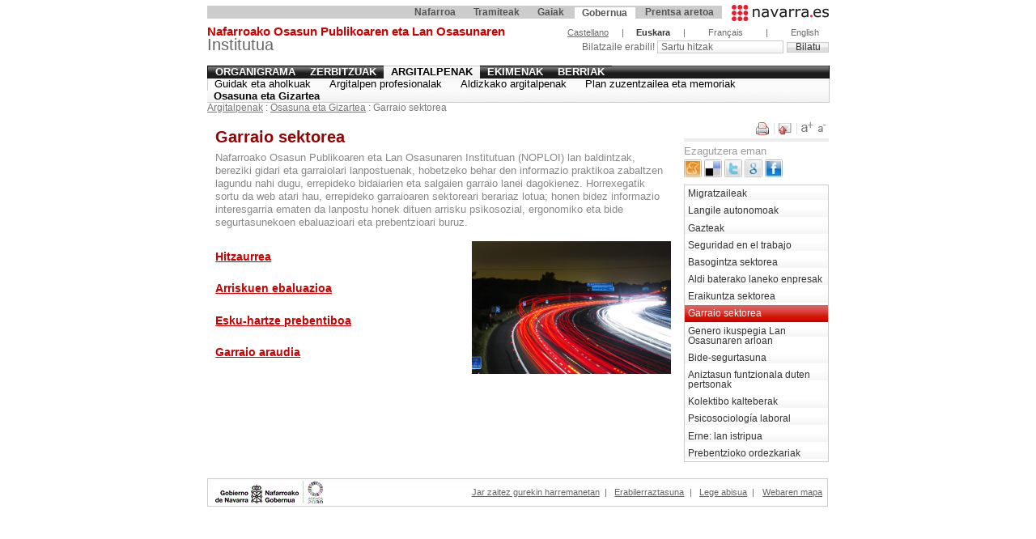

--- FILE ---
content_type: text/html; charset=utf-8
request_url: https://www.navarra.es/home_eu/Gobierno+de+Navarra/Organigrama/Los+departamentos/Salud/Organigrama/Estructura+organica/Instituto+Navarro+de+Salud+Laboral/Publicaciones/Salud+y+sociedad/Sector+transporte/
body_size: 23913
content:
<!DOCTYPE html PUBLIC "-//W3C//DTD XHTML 1.0 Transitional//EN" "http://www.w3.org/TR/xhtml1/DTD/xhtml1-transitional.dtd">


<html xmlns="http://www.w3.org/1999/xhtml" xml:lang="eu">
<head><meta http-equiv="Content-Type" content="text/html; charset=utf-8" /><title>
	Garraio sektorea - navarra.es
</title><meta name="robots" content="index,follow" />
    <meta name="Content-Language" content="Euskara" />
    
<meta name="Keywords" content="Nafarroako Osasun Publikoaren eta Lan Osasunaren Institutuan (NOPLOI) lan baldintzak, bereziki gidari eta garraiolari lanpostuenak, hobetzeko behar den informazio praktikoa zabaltzen lagundu nahi dugu, errepideko bidaiarien eta salgaien garraio lanei dagokienez. Horrexegatik sortu da web atari hau, " />
<meta name="Description" content="Nafarroako Osasun Publikoaren eta Lan Osasunaren Institutuan (NOPLOI) lan baldintzak, bereziki gidari eta garraiolari lanpostuenak, hobetzeko behar den informazio praktikoa zabaltzen lagundu nahi dugu, errepideko bidaiarien eta salgaien garraio lanei dagokienez. Horrexegatik sortu da web atari hau, " />
<meta name="FECHA" content="2017-02-15" />
<meta name="FECHA_HORA" content="2017-02-15T12:14:00" />
<meta name="StrURL" content="/home_eu/Gobierno+de+Navarra/Organigrama/Los+departamentos/Salud/Organigrama/Estructura+organica/Instituto+Navarro+de+Salud+Laboral/Publicaciones/Salud+y+sociedad/Sector+transporte/default.htm" />
<meta name="PLANTILLA" content="PT contenido 1 foto Dcha" />
 
    <meta name="Owner" content="Gobierno de Navarra" />
    <meta name="Language" content="Euskara" />
    <link rel="start" href="/" title="Hasierako orrialdea" />
    <link rel="author" title="Jar zaitez harremanetan gurekin"
        href="/home_eu/Indices/Sugerencias/default.htm" />
    <link rel="help" title="Orrialde hauetan sartzeko"
        href="/home_eu/Aviso/accesibilidad.htm" />
    <link rel="contents" href="/home_eu/Indices/Mapa+web/"
        title="Web Mapa. Edukien aurkibidea" />
    <link rel="search" href="/home_eu/Indices/Buscador/"
        title="Bilatzailea" />
    <link rel="up" href="#contenido" title="Nabigazioa utzi eta edukira joan" />
    <link rel="alternate stylesheet" type="text/css" href="/css/print.css" title="print" id="print" />
    <link rel="alternate stylesheet" type="text/css" href="/eu/css/estilos0.css" title="style0" id="estilo0" />
    <link rel="stylesheet" type="text/css" href="/eu/css/estilos1.css" title="style1" id="estilo1" />
    <link rel="alternate stylesheet" type="text/css" href="/eu/css/estilos2.css" title="style2" id="estilo2" />
    <link rel="alternate stylesheet" type="text/css" href="/eu/css/estilos3.css" title="style3" id="estilo3" />
    <link rel="stylesheet" type="text/css" media="print" href="/css/print.css" />
    
<link rel="stylesheet" type="text/css" href="/menu-especial/menu.especial.css" />
    <script type="text/JavaScript" src="/js/funcionalidades.js"></script>
	<script src="//www--Navarra--es.insuit.net/i4tservice/jscm_loader.js" type="text/javascript" async="async"></script>
    <script type="text/javascript">
    <!--
        function inicializar(){
            abrirPopup("Se abre en nueva ventana");
        }
        window.onload = inicializar;
    // -->
    </script>
    <link rel="canonical" href="http://www.navarra.es/home_eu/Gobierno+de+Navarra/Organigrama/Los+departamentos/Salud/Organigrama/Estructura+organica/Instituto+Navarro+de+Salud+Laboral/Publicaciones/Salud+y+sociedad/Sector+transporte/" /></head>
<body>
    <div id="estructura">
        <a href="#contenido" class="navegacion" accesskey="1">(Edukira Joan)</a>
        
<!--googleoff: all-->
<map title="Atariko lehen mailan nabigatzea" id="menuEspecial">
<ul>
<li class="logo"><h1><a href="/home_eu/"><span>navarra.es</span></a></h1></li>

    <li class="primero"><a href="/home_eu/Navarra/">Nafarroa</a></li>

    <li><a href="/home_eu/Catalogo+de+servicios/">Tramiteak</a></li>

    <li><a href="/home_eu/Temas/">Gaiak</a></li>

    <li class="on"><a href="/home_eu/Gobierno+de+Navarra/">Gobernua</a></li>

    <li><a href="/home_eu/Actualidad/">Prentsa aretoa</a></li>

</ul></map>
<!--googleon: all-->

        <div id="cabecera">
            <!--googleoff: all-->
            
                <h1 class="logo">
                    <a href="/home_eu/Gobierno+de+Navarra/Organigrama/Los+departamentos/Salud/Organigrama/Estructura+organica/Instituto+Navarro+de+Salud+Laboral/" accesskey="0"><strong>Nafarroako Osasun Publikoaren eta Lan Osasunaren</strong><br /> Institutua</a>
                </h1>
            
            <!--googleon: all-->
            
                <!--googleoff: all--><p class="idiomas">
	<a href="/home_es/Gobierno+de+Navarra/Organigrama/Los+departamentos/Salud/Organigrama/Estructura+organica/Instituto+Navarro+de+Salud+Laboral/Publicaciones/Salud+y+sociedad/Sector+transporte/" lang="es" xml:lang="es">Castellano</a>
	
	<span>|</span>	
	
	<strong>Euskara</strong>
	
	<span>|</span>	
	
	<span class="sin_enlace" lang="fr" xml:lang="fr">Français</span>
	
	<span>|</span>	
	
	<span class="sin_enlace" lang="en" xml:lang="en">English</span>
	</p><!--googleon: all-->
                
                
<!--googleoff: all-->
<form class="buscador" id="frmSearch" action="/home_eu/Indices/Buscador/default.htm" method="get">

 
<label for="q" class="nuevo">
Bilatzaile erabili!
</label>

<!--label for="q" style="border: 1px solid green">
Bilatzailea
</label-->
<input name="q" value="Sartu hitzak" 
onblur="if(this.value==''){this.value='Sartu hitzak'}" 
onfocus="this.value=''" type="text" id="q" 
maxlength="50"/> 
<!--<input name="filetype" value="htm" type="hidden" />-->
<input class="boton" type="submit" value="Bilatu" />

</form>
<!--googleon: all-->

                
                
<!--googleoff: all-->
<map title="Lehen mailan nabigatzea" id="primerNivel">
<ul>

	<li class="primero"><a href="/home_eu/Gobierno+de+Navarra/Organigrama/Los+departamentos/Salud/Organigrama/Estructura+organica/Instituto+Navarro+de+Salud+Laboral/Organigrama/">Organigrama</a></li>
	
	<li><a href="/home_eu/Gobierno+de+Navarra/Organigrama/Los+departamentos/Salud/Organigrama/Estructura+organica/Instituto+Navarro+de+Salud+Laboral/Servicios/">Zerbitzuak</a></li>
	
	<li class="on"><a href="/home_eu/Gobierno+de+Navarra/Organigrama/Los+departamentos/Salud/Organigrama/Estructura+organica/Instituto+Navarro+de+Salud+Laboral/Publicaciones/">Argitalpenak</a></li>
	
	<li><a href="/home_eu/Gobierno+de+Navarra/Organigrama/Los+departamentos/Salud/Organigrama/Estructura+organica/Instituto+Navarro+de+Salud+Laboral/Acciones/">Ekimenak</a></li>
	
	<li><a href="/home_eu/Gobierno+de+Navarra/Organigrama/Los+departamentos/Salud/Organigrama/Estructura+organica/Instituto+Navarro+de+Salud+Laboral/Novedades/">Berriak</a></li>
	
</ul></map>
<!--googleon: all-->


	    <!--googleoff: all-->
	    <map title="Bigarren mailan nabigatzea" id="segundoNivel">
	    <ul>
	    
            <li class="primero"><a href="/home_eu/Gobierno+de+Navarra/Organigrama/Los+departamentos/Salud/Organigrama/Estructura+organica/Instituto+Navarro+de+Salud+Laboral/Publicaciones/guias+y+consejos/">Guidak eta aholkuak</a></li>
        
            <li><a href="/home_eu/Gobierno+de+Navarra/Organigrama/Los+departamentos/Salud/Organigrama/Estructura+organica/Instituto+Navarro+de+Salud+Laboral/Publicaciones/Publicaciones+profesionales/">Argitalpen profesionalak</a></li>
        
            <li><a href="/home_eu/Gobierno+de+Navarra/Organigrama/Los+departamentos/Salud/Organigrama/Estructura+organica/Instituto+Navarro+de+Salud+Laboral/Publicaciones/Publicaciones+periodicas/">Aldizkako argitalpenak</a></li>
        
            <li><a href="/home_eu/Gobierno+de+Navarra/Organigrama/Los+departamentos/Salud/Organigrama/Estructura+organica/Instituto+Navarro+de+Salud+Laboral/Publicaciones/Plan+director+y+Memorias/">Plan zuzentzailea eta memoriak</a></li>
        
            <li class="on"><a href="/home_eu/Gobierno+de+Navarra/Organigrama/Los+departamentos/Salud/Organigrama/Estructura+organica/Instituto+Navarro+de+Salud+Laboral/Publicaciones/Salud+y+sociedad/">Osasuna eta Gizartea</a></li>
        
	    </ul></map>
	    <!--googleon: all-->
	    
            
        </div>
        <hr class="navegacion" />
        <div class="migasUsuarioConectado">
            
            
               
<!--googleoff: all-->
<map title="kokaleku-menua" id="migas">

<ul><li><a href="/home_eu/Gobierno+de+Navarra/Organigrama/Los+departamentos/Salud/Organigrama/Estructura+organica/Instituto+Navarro+de+Salud+Laboral/Publicaciones/">Argitalpenak</a> : 

<ul><li><a href="/home_eu/Gobierno+de+Navarra/Organigrama/Los+departamentos/Salud/Organigrama/Estructura+organica/Instituto+Navarro+de+Salud+Laboral/Publicaciones/Salud+y+sociedad/">Osasuna eta Gizartea</a> : 

     <ul><li>Garraio sektorea</li></ul>
    </li></ul></li></ul>
</map>
<!--googleon: all-->

            
        </div>
        
                 
          
        <div id="lateral">
            
        <!--googleoff: all-->
        <!--herramientas del web-->
        <map id="mapHerramientas" title="Herramientas para el contenido">
        <p class="accesorio">Edukirako tresnak</p>
            <ul class="herramientas" id="herramientas">            
                <li>
                    <a href="/home_eu/Gobierno+de+Navarra/Organigrama/Los+departamentos/Salud/Organigrama/Estructura+organica/Instituto+Navarro+de+Salud+Laboral/Publicaciones/Salud+y+sociedad/Sector+transporte/default.htm?NRMODE=Published&amp;NRNODEGUID=%7b48FC4C25-B85C-4EF5-96F0-D472720D7608%7d&amp;NRORIGINALURL=%2fhome_eu%2fGobierno%2bde%2bNavarra%2fOrganigrama%2fLos%2bdepartamentos%2fSalud%2fOrganigrama%2fEstructura%2borganica%2fInstituto%2bNavarro%2bde%2bSalud%2bLaboral%2fPublicaciones%2fSalud%2by%2bsociedad%2fSector%2btransporte%2f&amp;NRCACHEHINT=Guest&amp;disminuir=1" id="ctl00_FranjaLateralAnchoCompleto_Herramientas_lnkDisminuir" onclick="javascript:estiloMenos(); return false" title="Testuaren neurria txikiagotu">
                        <img src="/imgs/ico.disminuir-texto.gif" id="ctl00_FranjaLateralAnchoCompleto_Herramientas_imgDisminuirTexto" alt="Testuaren neurria txikiagotu" />
                    </a>
                </li>
                <li>
                    <a href="/home_eu/Gobierno+de+Navarra/Organigrama/Los+departamentos/Salud/Organigrama/Estructura+organica/Instituto+Navarro+de+Salud+Laboral/Publicaciones/Salud+y+sociedad/Sector+transporte/default.htm?NRMODE=Published&amp;NRNODEGUID=%7b48FC4C25-B85C-4EF5-96F0-D472720D7608%7d&amp;NRORIGINALURL=%2fhome_eu%2fGobierno%2bde%2bNavarra%2fOrganigrama%2fLos%2bdepartamentos%2fSalud%2fOrganigrama%2fEstructura%2borganica%2fInstituto%2bNavarro%2bde%2bSalud%2bLaboral%2fPublicaciones%2fSalud%2by%2bsociedad%2fSector%2btransporte%2f&amp;NRCACHEHINT=Guest&amp;aumentar=1" id="ctl00_FranjaLateralAnchoCompleto_Herramientas_lnkAumentar" onclick="javascript:estiloMas(); return false" title="Testuaren neurria handitu">
                        <img src="/imgs/ico.ampliar-texto.gif" id="ctl00_FranjaLateralAnchoCompleto_Herramientas_imgAumentarTexto" alt="Testuaren neurria handitu" />
                    </a>
                </li>
                <li>
                    <a href="/home_eu/Fijos/" id="ctl00_FranjaLateralAnchoCompleto_Herramientas_lnkEnviar" title="Orri hau bidali">
                        <img src="/imgs/ico.enviar.gif" id="ctl00_FranjaLateralAnchoCompleto_Herramientas_imgEnviar" alt="Orri hau bidali" />
                    </a>
                </li>
                <li>
                    <a href="/home_eu/Gobierno+de+Navarra/Organigrama/Los+departamentos/Salud/Organigrama/Estructura+organica/Instituto+Navarro+de+Salud+Laboral/Publicaciones/Salud+y+sociedad/Sector+transporte/default.htm?NRMODE=Published&amp;NRNODEGUID=%7b48FC4C25-B85C-4EF5-96F0-D472720D7608%7d&amp;NRORIGINALURL=%2fhome_eu%2fGobierno%2bde%2bNavarra%2fOrganigrama%2fLos%2bdepartamentos%2fSalud%2fOrganigrama%2fEstructura%2borganica%2fInstituto%2bNavarro%2bde%2bSalud%2bLaboral%2fPublicaciones%2fSalud%2by%2bsociedad%2fSector%2btransporte%2f&amp;NRCACHEHINT=Guest&amp;print=1" id="ctl00_FranjaLateralAnchoCompleto_Herramientas_lnkImprimir" onclick="javascript:estiloImprimir(); return false" title="Orri hau inprimatu">
                        <img src="/imgs/ico.imprimir.gif" id="ctl00_FranjaLateralAnchoCompleto_Herramientas_imgImprimir" alt="Orri hau inprimatu" />
                    </a>
                </li>
            </ul>
        </map>
        
        <script type="text/javascript" src="/js/herramientas.js"></script>    

        <!--fin herramientas del web-->
        <!--googleon: all-->
            
                

<!--googleoff: all-->
<div class="ListadoCompartir">
    <p>Ezagutzera eman</p>
    <ul class="lista_compartelo">
      <li><a href="http://meneame.net/submit.php?url=http%3a%2f%2fwww.navarra.es%2fhome_eu%2fGobierno%2bde%2bNavarra%2fOrganigrama%2fLos%2bdepartamentos%2fSalud%2fOrganigrama%2fEstructura%2borganica%2fInstituto%2bNavarro%2bde%2bSalud%2bLaboral%2fPublicaciones%2fSalud%2by%2bsociedad%2fSector%2btransporte%2fdefault.htm" class="nuevaVentana" title="Ezagutzera eman: Meneame - "><img src="/imgs/ic_meneame.jpg" alt="Meneame" /></a></li>
	  <li><a href="http://del.icio.us/post?title=Garraio+sektorea&amp;url=http%3a%2f%2fwww.navarra.es%2fhome_eu%2fGobierno%2bde%2bNavarra%2fOrganigrama%2fLos%2bdepartamentos%2fSalud%2fOrganigrama%2fEstructura%2borganica%2fInstituto%2bNavarro%2bde%2bSalud%2bLaboral%2fPublicaciones%2fSalud%2by%2bsociedad%2fSector%2btransporte%2fdefault.htm" class="nuevaVentana" title="Ezagutzera eman: Delicious - "><img src="/imgs/ic_delicious.jpg" alt="Delicious" /></a></li>
	  <li>
       <div id="custom-tweet-button">
          <a href="https://twitter.com/share?url=http%3a%2f%2fwww.navarra.es%2fhome_eu%2fGobierno%2bde%2bNavarra%2fOrganigrama%2fLos%2bdepartamentos%2fSalud%2fOrganigrama%2fEstructura%2borganica%2fInstituto%2bNavarro%2bde%2bSalud%2bLaboral%2fPublicaciones%2fSalud%2by%2bsociedad%2fSector%2btransporte%2fdefault.htm&amp;text=Garraio+sektorea" class="nuevaVentana" target="_blank" title="Ezagutzera eman: Twitter - "><img src="/imgs/ic_twitter.jpg" alt="Twitter" /></a>
       </div> 
	  </li>	  
	  <li><a href="http://www.google.com/bookmarks/mark?op=edit&output=popup&bkmk=http%3a%2f%2fwww.navarra.es%2fhome_eu%2fGobierno%2bde%2bNavarra%2fOrganigrama%2fLos%2bdepartamentos%2fSalud%2fOrganigrama%2fEstructura%2borganica%2fInstituto%2bNavarro%2bde%2bSalud%2bLaboral%2fPublicaciones%2fSalud%2by%2bsociedad%2fSector%2btransporte%2fdefault.htm" class="nuevaVentana" title="Ezagutzera eman:Google - "><img src="/imgs/ic_google.jpg" alt="Google" /></a></li>
	  <li><a href="http://www.facebook.com/share.php?u=http%3a%2f%2fwww.navarra.es%2fhome_eu%2fGobierno%2bde%2bNavarra%2fOrganigrama%2fLos%2bdepartamentos%2fSalud%2fOrganigrama%2fEstructura%2borganica%2fInstituto%2bNavarro%2bde%2bSalud%2bLaboral%2fPublicaciones%2fSalud%2by%2bsociedad%2fSector%2btransporte%2fdefault.htm" class="nuevaVentana" title="Ezagutzera eman:Facebook - "><img src="/imgs/ic_facebook.jpg" alt="Facebook" /></a></li>
    </ul>
</div>


<!--googleon: all-->


            
            
                
               
            
                
<!--googleoff: all-->
<map title="Hirugarren eta laugarren mailan nabigatzea" id="tercerNivel">
<ul>

	<li><a href="/home_eu/Gobierno+de+Navarra/Organigrama/Los+departamentos/Salud/Organigrama/Estructura+organica/Instituto+Navarro+de+Salud+Laboral/Publicaciones/Salud+y+sociedad/Trabajadores+inmigrantes/">Migratzaileak</a></li>
	
	
	<li><a href="/home_eu/Gobierno+de+Navarra/Organigrama/Los+departamentos/Salud/Organigrama/Estructura+organica/Instituto+Navarro+de+Salud+Laboral/Publicaciones/Salud+y+sociedad/Trabajadores+autonomos/">Langile autonomoak</a></li>
	
	
	<li><a href="/home_eu/Gobierno+de+Navarra/Organigrama/Los+departamentos/Salud/Organigrama/Estructura+organica/Instituto+Navarro+de+Salud+Laboral/Publicaciones/Salud+y+sociedad/Jovenes/">Gazteak</a></li>
	
	
	<li><a href="/home_eu/Gobierno+de+Navarra/Organigrama/Los+departamentos/Salud/Organigrama/Estructura+organica/Instituto+Navarro+de+Salud+Laboral/Publicaciones/Salud+y+sociedad/Seguridad-+trabajo/">Seguridad en el trabajo</a></li>
	
	
	<li><a href="/home_eu/Gobierno+de+Navarra/Organigrama/Los+departamentos/Salud/Organigrama/Estructura+organica/Instituto+Navarro+de+Salud+Laboral/Publicaciones/Salud+y+sociedad/Sector+Forestal/">Basogintza sektorea</a></li>
	
	
	<li><a href="/home_eu/Gobierno+de+Navarra/Organigrama/Los+departamentos/Salud/Organigrama/Estructura+organica/Instituto+Navarro+de+Salud+Laboral/Publicaciones/Salud+y+sociedad/Empresas-trabajo-temporal/">Aldi baterako laneko enpresak</a></li>
	
	
	<li><a href="/home_eu/Gobierno+de+Navarra/Organigrama/Los+departamentos/Salud/Organigrama/Estructura+organica/Instituto+Navarro+de+Salud+Laboral/Publicaciones/Salud+y+sociedad/Sector+construccion/">Eraikuntza sektorea</a></li>
	
	
	<li><a href="/home_eu/Gobierno+de+Navarra/Organigrama/Los+departamentos/Salud/Organigrama/Estructura+organica/Instituto+Navarro+de+Salud+Laboral/Publicaciones/Salud+y+sociedad/Sector+transporte/" class="on">Garraio sektorea</a></li>
	
	
	<li><a href="/home_eu/Gobierno+de+Navarra/Organigrama/Los+departamentos/Salud/Organigrama/Estructura+organica/Instituto+Navarro+de+Salud+Laboral/Publicaciones/Salud+y+sociedad/Genero+salud+laboral/">Genero ikuspegia Lan Osasunaren arloan</a></li>
	
	
	<li><a href="/home_eu/Gobierno+de+Navarra/Organigrama/Los+departamentos/Salud/Organigrama/Estructura+organica/Instituto+Navarro+de+Salud+Laboral/Publicaciones/Salud+y+sociedad/Seguridad+vial/">Bide-segurtasuna</a></li>
	
	
	<li><a href="/home_eu/Gobierno+de+Navarra/Organigrama/Los+departamentos/Salud/Organigrama/Estructura+organica/Instituto+Navarro+de+Salud+Laboral/Publicaciones/Salud+y+sociedad/Personas+con+diversidad+funcional/">Aniztasun funtzionala duten pertsonak</a></li>
	
	
	<li><a href="/home_eu/Gobierno+de+Navarra/Organigrama/Los+departamentos/Salud/Organigrama/Estructura+organica/Instituto+Navarro+de+Salud+Laboral/Publicaciones/Salud+y+sociedad/Colectivos+vulnerables/">Kolektibo kalteberak</a></li>
	
	
	<li><a href="/home_eu/Gobierno+de+Navarra/Organigrama/Los+departamentos/Salud/Organigrama/Estructura+organica/Instituto+Navarro+de+Salud+Laboral/Publicaciones/Salud+y+sociedad/Psicosociologia+laboral/">Psicosociología laboral</a></li>
	
	
	<li><a href="/home_eu/Gobierno+de+Navarra/Organigrama/Los+departamentos/Salud/Organigrama/Estructura+organica/Instituto+Navarro+de+Salud+Laboral/Publicaciones/Salud+y+sociedad/Actua/">Erne: lan istripua</a></li>
	
	
	<li><a href="/home_eu/Gobierno+de+Navarra/Organigrama/Los+departamentos/Salud/Organigrama/Estructura+organica/Instituto+Navarro+de+Salud+Laboral/Publicaciones/Salud+y+sociedad/DelegadasyDelegados/">Prebentzioko ordezkariak</a></li>
	
</ul></map>
<!--googleon: all-->

                
<!--googleoff: all-->

<!--googleon: all-->
                
                
            
        </div>
                
        
                <div id="contenido">
                    
                        
<h1>Garraio sektorea</h1>
                                
                    
                        
<a id="comienzoDelContenido"></a>
                    
                    

<!-- El PH_TITLE va aquí porque está mal utilizado. Debería ir después de la entradilla -->


<div class="entradilla"><p>Nafarroako Osasun Publikoaren eta Lan Osasunaren Institutuan (NOPLOI) lan baldintzak, bereziki gidari eta garraiolari lanpostuenak, hobetzeko behar den informazio praktikoa zabaltzen lagundu nahi dugu, errepideko bidaiarien eta salgaien garraio lanei dagokienez. Horrexegatik sortu da web atari hau, errepideko garraioaren sektoreari berariaz lotua; honen bidez informazio interesgarria ematen da lanpostu honek dituen arrisku psikosozial, ergonomiko eta bide segurtasunekoen ebaluazioari eta prebentzioari buruz.</p></div>

<div class="foto dcha">
<img src="/NR/rdonlyres/48FC4C25-B85C-4EF5-96F0-D472720D7608/300253/traffic332857_1280.jpg" class="imagen" />
</div>


<h5><a href="/home_eu/Gobierno+de+Navarra/Organigrama/Los+departamentos/Salud/Organigrama/Estructura+organica/Instituto+Navarro+de+Salud+Laboral/Publicaciones/Salud+y+sociedad/Sector+transporte/IntroduccionSectorTransporte.htm">Hitzaurrea</a></h5>
<h5><a href="/home_eu/Gobierno+de+Navarra/Organigrama/Los+departamentos/Salud/Organigrama/Estructura+organica/Instituto+Navarro+de+Salud+Laboral/Publicaciones/Salud+y+sociedad/Sector+transporte/EvaluacionRiesgosSectorTransporte.htm">
<p>Arriskuen ebaluazioa</p></a></h5>
<h5><a href="/home_eu/Gobierno+de+Navarra/Organigrama/Los+departamentos/Salud/Organigrama/Estructura+organica/Instituto+Navarro+de+Salud+Laboral/Publicaciones/Salud+y+sociedad/Sector+transporte/IntervencionPreventivaSectorTransporte.htm">Esku-hartze prebentiboa</a></h5>
<h5><a href="/home_eu/Gobierno+de+Navarra/Organigrama/Los+departamentos/Salud/Organigrama/Estructura+organica/Instituto+Navarro+de+Salud+Laboral/Publicaciones/Salud+y+sociedad/Sector+transporte/NormativaTransporte.htm">Garraio araudia</a></h5>

<h3>&nbsp;</h3>





                </div>
            
        
            <div id="pie">
                
<!--googleoff: all-->
<a href="http://www.navarra.es" class="gobiernoNavarra">
    <img src="/eu/imgs/logo.gobierno-de-navarra.gif"
         alt="Nafarroako Gobernua" />
</a>
<p>
<a href="/home_eu/Indices/Sugerencias/default.htm" accesskey="c">Jar zaitez gurekin harremanetan</a> | 
<a href="/home_eu/Aviso/accesibilidad.htm" accesskey="2">Erabilerraztasuna</a> | 
<a href="/home_eu/Aviso/avisoLegal.htm">Lege abisua</a> | 
<a href="/home_eu/Indices/Mapa+web/" accesskey="m">Webaren mapa</a>
</p>
<!--googleon: all-->

            </div>
        
    </div>
    

 <!-- Google tag (gtag.js) -->
<script async src="https://www.googletagmanager.com/gtag/js?id=UA-47297284-2"></script>
<script>
  window.dataLayer = window.dataLayer || [];
  function gtag(){dataLayer.push(arguments);}
  gtag('js', new Date());
  gtag('config', 'UA-47297284-2');
  gtag('config', '<GA_MEASUREMENT_ID>', { 'anonymize_ip': true })
  </script>

<script async src="https://www.googletagmanager.com/gtag/js?id=G-J2MRZ4T1BF"></script> <script> window.dataLayer = window.dataLayer || []; function gtag(){dataLayer.push(arguments);} gtag('js', new Date()); gtag('config', 'G-J2MRZ4T1BF');  gtag('config', '<GA_MEASUREMENT_ID>', { 'anonymize_ip': true });</script>

	 <!-- Matomo -->
<script type="text/javascript">
  var _paq = _paq || [];
  /* tracker methods like "setCustomDimension" should be called before "trackPageView" */
  _paq.push(['trackPageView']);
  _paq.push(['enableLinkTracking']);
  (function() {
    var u="//estadisticasweb.navarra.es/";
    _paq.push(['setTrackerUrl', u+'piwik.php']);
    _paq.push(['setSiteId', '2']);
    var d=document, g=d.createElement('script'), s=d.getElementsByTagName('script')[0];
    g.type='text/javascript'; g.async=true; g.defer=true; g.src=u+'piwik.js'; s.parentNode.insertBefore(g,s);
  })();
</script>
<!-- End Matomo Code -->

<script type="text/javascript">
(function() {
    var qtm = document.createElement("script"); qtm.type = "text/javascript"; qtm.async = 1;
	qtm.src = "https://cdn.quantummetric.com/qscripts/quantum-gobnavarra.js";
	var d = document.getElementsByTagName("script")[0];
	!window.QuantumMetricAPI && d.parentNode.insertBefore(qtm, d);
})();
</script>


  
</body>
</html>


--- FILE ---
content_type: text/css
request_url: https://www.navarra.es/eu/css/estilos1.css
body_size: 87
content:
/* CSS Document */
@import url("estilos.css");
body {font-size:80%;line-height:100%;}



--- FILE ---
content_type: text/css
request_url: https://www.navarra.es/menu-especial/menu.especial.css
body_size: 868
content:
/* CSS Document */

#menuEspecial{overflow:hidden;width:100%;display:block;padding:0;margin:0.5em 0 0.5em;font:12px/100% Arial, Helvetica, sans-serif;}
#menuEspecial ul{font-size:1em;font-weight:bold;margin:0.1em 0;padding:0;background-color:#ccc;text-align:right;list-style:none;}
#menuEspecial li{padding:0;display:inline;}
#menuEspecial a{color:#555;padding:0 0.8em;text-decoration:none;border:none;line-height:1.35em;}
#menuEspecial a:hover{background-color:#fff;}
#menuEspecial .on a{background-color:#fff;position:relative;top:1px;}
#menuEspecial .logo{float:right;position:relative;top:-1px;background-color:#fff;padding:0 0 0 1em;}
#menuEspecial .logo h1{display:inline;}
#menuEspecial .logo h1 a{display:block;padding:0;background:url(/imgs/logo.navarra.es.p.gif) left top no-repeat;width:120px;height:20px;}
#menuEspecial .logo span{display:none;}

--- FILE ---
content_type: text/css
request_url: https://www.navarra.es/eu/css/estilos.css
body_size: 114
content:
/* CSS Document */

@import url(/css/general.css);
@import url(/eu/css/idioma.css);
@import url(/css/consola.css);

--- FILE ---
content_type: text/css
request_url: https://www.navarra.es/eu/css/idioma.css
body_size: 624
content:
/* CSS Document para modificaciones de sitios concretos que var�an seg�n el idioma */

#enlacesRelacionados h2{background:url(/eu/imgs/txt.lateral.gif) left top no-repeat;}
.contactoSeccion h2{background:url(/eu/imgs/txt.lateral.gif) 0 -50px no-repeat;}
.seccionesDestacadas .informacionPractica h4{background:url(/eu/imgs/txt.informacion-practica.gif) right bottom no-repeat;}
.seccionesDestacadas .destacamos h4{background:url(/eu/imgs/txt.otros-destacados.gif) right bottom no-repeat;}

#contenidoPortadilla .bloques input#buscadorPortadilla{width:11em;}
#contenidoPortadilla .bloques select#directos{width:12em;}

--- FILE ---
content_type: text/css
request_url: https://www.navarra.es/css/consola.css
body_size: 2085
content:

/*consola de autoria*/
#consolaEstructura{width:15em;float:left;margin-left:0em;/*overflow:hidden;*/overflow:visible;border:1px solid #c00;color:#666;background:#fafafa;}

#consola{font-size:0.9em;padding:0.2em;float:left;background:#fafafa;text-align:left;overflow:visible;}
#consola a{color:#900;text-decoration:none;}
#consola a:hover {color:#c00;text-decoration:underline;}
#consola hr{height:1px;border:1px solid #eee;margin:2px;padding:1px;}

#consolaTabla{font-size:0.9em;padding:0.5em;float:left;background:#fafafa;text-align:left;}
#consolaTabla tr td font a{text-decoration:none;color:#c00}

#consola table thead tr td{font-size:0.9em;color:#c00;}
#consola table tbody tr td{font-size:0.9em;}
#consola table tbody tr td a {text-decoration:underline;color:#c00}

#divEditor {display:none;position:absolute;top:30px;left:50px;width:550px;height:450px;z-index:1;padding:10px;background:#eee;border:1px solid #c00;}
#divEditor ul {list-style:none;}
#divEditor ul li input{width:auto}
#divEditorTitulo {font-size:1em;color:#c00;font-weight:bold;}
#divEditorAprove {text-align:right;font-size:1em;color:#c00;font-weight:bold;margin:5px;}
#divEditorAprove a {color:#c00;} 

#divtranslator{display:none;position:absolute;top:30px;left:50px;width:500px;height:300px;z-index:1;padding:10px;background:#eee;border:1px solid #c00;}
#divtranslatorTitulo {font-size:1em;color:#c00;font-weight:bold;}
#divtranslatorSubmit {text-align:center;font-size:1em;color:#c00;font-weight:bold;margin:5px;}
#divtranslatorSubmit a {color:#c00;}

#divRechazarAviso {display:none;position:absolute;top:30px;left:50px;width:500px;height:400px;z-index:1;padding:10px;background:#eee;border:1px solid #c00;}
#divRechazarAviso ul {list-style:none;}
#divRechazarAviso ul li input{width:auto}
#divRechazarAvisoTitulo {font-size:1em;color:#c00;font-weight:bold;}
#divRechazarAvisoSubmit {text-align:center;font-size:1em;color:#c00;font-weight:bold;margin:5px;}
#divRechazarAvisoSubmit a {color:#c00;}

.autoriaPortadillaNoticias select{width:19em;}
strong.destacado{color:#c00;}

.authoring img{width:16px;}

--- FILE ---
content_type: text/css
request_url: https://www.navarra.es/css/print.css
body_size: 2602
content:
/* CSS Document */
body{font:80%/100% Arial,Helvetica,sans-serif;background:#fff;color:#333; margin-top:0; padding:0;}
hr{height:1px;border-top:1px solid #ccc;border-right:none;border-bottom:none;border-left:none;background:none;margin:1em 0;}

#estructura{width:100%;}
#cabecera h1{text-align:left;width:100%;}
#cabecera h1 a{text-decoration:none;color:#000;width:100%;}
#cabecera h1 a span{display:block;font-size:1.75em;line-height:90%;}

#cabecera .idiomas{display:none;}
#cabecera .buscador{display:none;}
#cabecera ul{display:none;}
#mapHerramientas{display:none;}
ul.herramientas{display:none;}
#lateral {width:18%;float:none;display:none;}
#lateral #tercerNivel{display:none;width:16%;}
#lateral #enlacesRelacionados{display:none;width:16%;}
#contenido{padding:0 0 0 0.8em;width:98%;margin-bottom:1em;overflow:visible;float:none;line-height:1.25em;}
#pie{display:none;}
#migas{display:none;}
a.navegacion{display:none;}

div.portada .seccionesDestacadas .varios h4{text-align:right;}
div.portada .seccionesDestacadas .varios h4 span{display:block;color:#999;}

div.portada .temas .temaDestacado a{display:block;padding-left:0;text-decoration:none;line-height:1.2em;}

.mapaWeb dd.subir{display:none;}
#contenido .subir{display:none;}

h1{color:#900;font-size:1.55em;line-height:1em;margin:0.5em 0 0.5em;}
h1.logo a{text-align:left; font-weight:normal;color:#666; line-height:1.1em; text-decoration:none;}
h1.logo a strong { color:#c00; font-size:0.75em; font-weight:bold;line-height:0.8em;}
h1.logo a strong.normal {font-size:1em; color:#c00; font-weight:bold;}
h1.logo a {text-decoration:none;}
h1.logo a:visited{color:#666;}
a img, img.sinBorde{border:none;}
p{margin:0 0 0em;padding:0;}

.mas{display:none;}
.zoom{display:none;}
.icono{padding-left:0;}

.listadoArbol{overflow:visible;}

#menuEspecial{display:none;}

/*Bibliografia*/
.noImprimir {display:none;}

/*Estructura Orgánica*/
.estructuraOrganica .formBasico {display:none;}
.estructuraOrganica .resultadosBusqueda {display:none;}

/*Noticia*/
h1 .fecha{display:block;color:#666;font-size:0.65em;font-weight:normal;}
.entradillaNoticia{padding:1em 0 1em 0;color:#666;font-weight:bold;}

.foto{margin-bottom:0.3em;}
.foto, .foto .imagen{width:19.25em;}
.foto .pie{background:#fff url(/imgs/bk.pieFoto.gif) left bottom repeat-x;color:#666;margin-top:0;font-size:0.9em;line-height:1.1em;padding:0.2em 0.3em;border:1px solid #ccc;width:20.55em;overflow:hidden;}
.dcha{float:right;margin-left:0.8em;}


dl.relacionados {display:none;}
p.pie a{display:none;}

#consolaEstructura {display:none;background:red;}
#consola {display:none;}


--- FILE ---
content_type: text/css
request_url: https://www.navarra.es/eu/css/estilos0.css
body_size: 86
content:
/* CSS Document */
@import url("estilos.css");
body {font-size:62%;line-height:90%;}



--- FILE ---
content_type: text/css
request_url: https://www.navarra.es/eu/css/estilos2.css
body_size: 87
content:
/* CSS Document */
@import url("estilos.css");
body {font-size:90%;line-height:120%;}



--- FILE ---
content_type: text/css
request_url: https://www.navarra.es/eu/css/estilos3.css
body_size: 88
content:
/* CSS Document */
@import url("estilos.css");
body {font-size:100%;line-height:120%;}



--- FILE ---
content_type: application/x-javascript
request_url: https://www.navarra.es/js/funcionalidades.js
body_size: 717
content:
function ventanaNueva(className,features,message){
 var as = document.getElementsByTagName('a');
 
 var r=new RegExp("(^| )"+className+"($| )");
 
 for(var i=0;i<as.length;i++){
      var a = as[i];
      if(r.test(a.className)){
			a.title= a.title + " " + message;
			a.onclick = function(){
                window.open(this.href, 'nuevaVentana', features);
                return false;
		    }        
      }
    }
}

function abrirPopup(message){
    var className = '';
	var features ='';
    className = 'nuevaVentana';
	features='toolbar=yes,location=yes,directories=yes,status=yes,menubar=yes,scrollbars=yes,resizable=yes,copyhistory=no';
	ventanaNueva(className,features, message);
}

--- FILE ---
content_type: application/x-javascript
request_url: https://www.navarra.es/js/herramientas.js
body_size: 3925
content:
        
        var estilo = readCookie("style2");
        var title = estilo ? estilo : getPreferredStyleSheet();
        setActiveStyleSheet(title);

        function setActiveStyleSheet(title) 
        {
            var i, a, main;
            var listo = 0;
            
            for(i=0; (a = document.getElementsByTagName("link")[i]); i++) 
            {
                if(a.getAttribute("rel") && a.getAttribute("rel").indexOf("style") != -1 && a.getAttribute("title")) 
                {
                    a.disabled = true;
                    if(a.getAttribute("title") == title)
                    {
                        listo = 1;
                        a.disabled = false;
                        createCookie("style2", title, 365);
                    }
                }
            }
            if((listo == 0) && (title != "print")) 
            {
	            document.getElementsByTagName("link")[0].disabled = false;
            }
        }

        function getActiveStyleSheet() 
        {
            var i, a;
            for(i=0; (a = document.getElementsByTagName("link")[i]); i++) 
            {
                if(a.getAttribute("rel").indexOf("style") != -1 && a.getAttribute("title") && !a.disabled)
                {			        
			        return a.getAttribute("title");
		        }
            }
            return null;
        }

        function getPreferredStyleSheet() 
        {
            var i, a;
            for(i=0; (a = document.getElementsByTagName("link")[i]); i++) {
                if(a.getAttribute("rel").indexOf("style") != -1
                   && a.getAttribute("rel").indexOf("alt") == -1
                   && a.getAttribute("title")
                ) return a.getAttribute("title");
            }
            return null;
        }


        function estiloMenos() {
            estiloActual = getActiveStyleSheet();            
            if (estiloActual != null)
            {
                numEstiloActual = (estiloActual.substring(5,6) *1);
                if (numEstiloActual>0){
                    numEstilo = numEstiloActual - 1;
                    nombreEstilo ="style" + numEstilo;        
                    setActiveStyleSheet(nombreEstilo, 1);
                }   
            }           
            
        }

        function estiloMas() 
        {
            estiloActual = getActiveStyleSheet();            
            if (estiloActual != null)
            {
                numEstiloActual = (estiloActual.substring(5,6) * 1);
                if (numEstiloActual<3){
                    numEstilo = numEstiloActual + 1;
                    nombreEstilo ="style" + numEstilo;        
                    setActiveStyleSheet(nombreEstilo, 1);
                }
            }           
                       
        }
        
        function estiloImprimir()
        {             
            setActiveStyleSheet("print", 1);
            readCookie("style2");
            print();
            setActiveStyleSheet("style1");   
        }
        
        
        function createCookie(name,value,days) 
        {
            if (days) 
            {
                var date = new Date();
                date.setTime(date.getTime()+(days*24*60*60*1000));
                var expires = "; expires="+date.toGMTString();
            }
            else expires = "";
            document.cookie = name+"="+value+expires+"; path=/";
        }
        
                
        function readCookie(name) 
        {
            var nameEQ = name + "=";
            var ca = document.cookie.split(';');
            for(var i=0;i < ca.length;i++) 
            {
                var c = ca[i];
                while (c.charAt(0)==' ') c = c.substring(1,c.length);
                if (c.indexOf(nameEQ) == 0) return c.substring(nameEQ.length,c.length);
            }   
        return null;
        }
        
